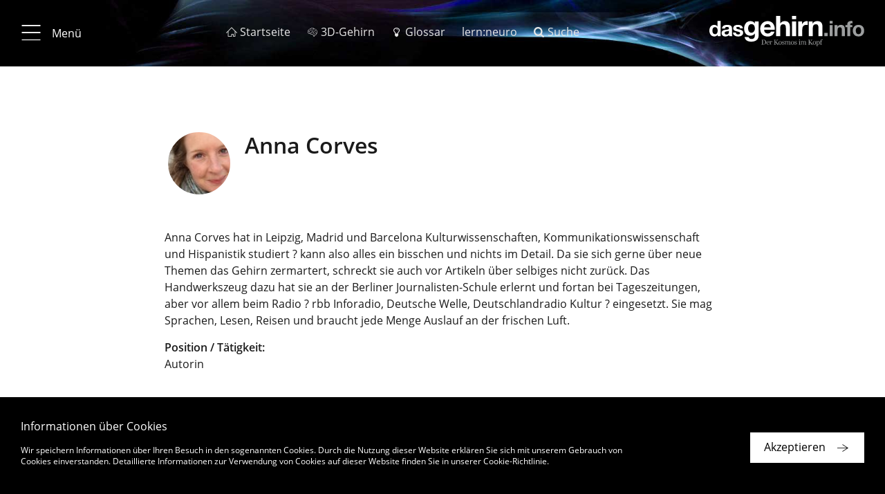

--- FILE ---
content_type: text/html; charset=UTF-8
request_url: https://www.dasgehirn.info/autor/corves
body_size: 10102
content:


<!DOCTYPE html>
<html lang="de" dir="ltr" prefix="content: http://purl.org/rss/1.0/modules/content/  dc: http://purl.org/dc/terms/  foaf: http://xmlns.com/foaf/0.1/  og: http://ogp.me/ns#  rdfs: http://www.w3.org/2000/01/rdf-schema#  schema: http://schema.org/  sioc: http://rdfs.org/sioc/ns#  sioct: http://rdfs.org/sioc/types#  skos: http://www.w3.org/2004/02/skos/core#  xsd: http://www.w3.org/2001/XMLSchema# ">
    <head>
        <meta charset="utf-8" />
<meta name="description" content="dasGehirn.info - der Kosmos im Kopf" />
<meta name="MobileOptimized" content="width" />
<meta name="HandheldFriendly" content="true" />
<meta name="viewport" content="width=device-width, initial-scale=1.0" />
<meta property="robots" content="noindex, follow" />
<meta about="https://www.dasgehirn.info/autor/corves" property="schema:name" content="corves" lang="" />
<style>
          .einstieg:hover { color: #f48a00 !important;}
          .einstieg.active { color: #f48a00 !important;}
         </style>
<style>
          .krankheiten:hover { color: #8b9191 !important;}
          .krankheiten.active { color: #8b9191 !important;}
         </style>
<style>
          .entdecken:hover { color: #a72aa4 !important;}
          .entdecken.active { color: #a72aa4 !important;}
         </style>
<style>
          .handeln:hover { color: #e60909 !important;}
          .handeln.active { color: #e60909 !important;}
         </style>
<style>
          .denken:hover { color: #6767d2 !important;}
          .denken.active { color: #6767d2 !important;}
         </style>
<style>
          .wahrnehmen:hover { color: #4cc40f !important;}
          .wahrnehmen.active { color: #4cc40f !important;}
         </style>
<style>
          .Grundlagen:hover { color: #1fadc8 !important;}
          .Grundlagen.active { color: #1fadc8 !important;}
         </style>
<link rel="alternate" hreflang="de" href="https://www.dasgehirn.info/autor/corves" />
<link rel="alternate" hreflang="en" href="https://www.thebrain.info/user/50232" />

        <title>corves | dasGehirn.info - der Kosmos im Kopf</title>
        <link rel="stylesheet" media="all" href="/sites/default/files/css/css_CicQ1unl9ommkBHgxiCVRRXu-3Guwco5VcF-uIeuk08.css" />
<link rel="stylesheet" media="all" href="/sites/default/files/css/css_TjBVqdOtSVmriG-U8mYhK86Tl6kYYuRRZOXePPEXFRA.css" />

        
        <meta name="viewport" content="width=device-width, initial-scale=1.0, maximum-scale=1.0, user-scalable=no">
        <meta name="HandheldFriendly" content="true">
        <meta name="apple-touch-fullscreen" content="YES">
        <link rel="apple-touch-icon" sizes="180x180" href="/sites/default/themes/ems/assets/favicons/apple-touch-icon.png">
        <link rel="icon" type="image/png" sizes="32x32" href="/sites/default/themes/ems/assets/favicons/favicon-32x32.png">
        <link rel="icon" type="image/png" sizes="16x16" href="/sites/default/themes/ems/assets/favicons/favicon-16x16.png">
        <link rel="manifest" href="/sites/default/themes/ems/assets/favicons/manifest.json">
        <link rel="mask-icon" href="/sites/default/themes/ems/assets/favicons/safari-pinned-tab.svg" color="#1baecf">
        <link rel="shortcut icon" href="/sites/default/themes/ems/assets/favicons/favicon.ico">
        <meta name="apple-mobile-web-app-title" content="dasGehirn.info">
        <meta name="application-name" content="dasGehirn.info">
        <meta name="msapplication-config" content="/sites/default/themes/ems/assets/favicons/browserconfig.xml">
        <meta name="theme-color" content="#ffffff">
        <script>
          (function(i,s,o,g,r,a,m){i['GoogleAnalyticsObject']=r;i[r]=i[r]||function(){
              (i[r].q=i[r].q||[]).push(arguments)},i[r].l=1*new Date();a=s.createElement(o),
            m=s.getElementsByTagName(o)[0];a.async=1;a.src=g;m.parentNode.insertBefore(a,m)
          })(window,document,'script','https://www.google-analytics.com/analytics.js','ga');
          ga('create', 'UA-25297319-1', 'auto');
          ga('send', 'pageview');
          ga('set', 'anonymizeIp', true);
        </script>
    </head>

    <body class="path-user">

                    
              <div class="dialog-off-canvas-main-canvas" data-off-canvas-main-canvas>
    <div class="page">

              <div id="block-ems-local-tasks" class="block block-core block-local-tasks-block">
            
    </div>

  
    
            

  
<div class="page-header" data-page-header="true">
  <div class="header-bar sticky">

    <div class="theme-container">
      <div class="top-bar">

                          <button type="button" class="btn btn-menu">
            <i class="icon-menu_20_20"></i>
            <i class="icon-close_20_20"></i>
                          <span class="label">Menü</span>
                      </button>
        
                          <ol class="menu-additional">
                          <li>
                <a href="https://www.dasgehirn.info/" class=" ">
                  <i class="icon-home_20_20"></i>                  <span class="label">Startseite</span>
                </a>
              </li>
                          <li>
                <a href="https://3d.dasgehirn.info/" class=" " target="_blank">
                  <i class="icon-brain"></i>                  <span class="label">3D-Gehirn</span>
                </a>
              </li>
                          <li>
                <a href="https://www.dasgehirn.info/glossar" class=" ">
                  <i class="icon-lightbulb"></i>                  <span class="label">Glossar</span>
                </a>
              </li>
                          <li>
                <a href="https://lernapp.info" class=" ">
                                    <span class="label">lern:neuro</span>
                </a>
              </li>
                          <li>
                <a href="https://www.dasgehirn.info/suche" class=" ">
                  <i class="icon-search"></i>                  <span class="label">Suche</span>
                </a>
              </li>
                      </ol>
        
                <div class="list-page-tabs-desktop transparent">
                  </div>

                <a href="\">
          <div class="gehirn-logo"></div>
        </a>

      </div>

            <div class="list-page-tabs-mobile tab-bar transparent">
              </div>

    </div>

          

    
  </div>

  <div class="header-placeholder"></div>

</div>

  

<div class="site-navigation" data-site-navigation="true">
  <div class="nav-scroll-container hidden">

        <a id="nav-top" ></a>

    <div class="theme-container">
                
          <div class="container-nav-level-0">
        <ul class="list-unstyled nav-level-0">
                      <li data-list-index="1">
              <a href="#nav-link-1"
                 data-list-index="1"
                 class="nav-link display-nav-3 active-ancestor"
                 target="_self">Aktuell</a>
            </li>
                      <li data-list-index="2">
              <a href="#nav-link-2"
                 data-list-index="2"
                 class="nav-link display-nav-3 active-ancestor"
                 target="_self">Themen</a>
            </li>
                      <li data-list-index="3">
              <a href="#nav-link-3"
                 data-list-index="3"
                 class="nav-link display-nav-3 active-ancestor"
                 target="_self">Forschung &amp; Uni</a>
            </li>
                      <li data-list-index="4">
              <a href="#nav-link-4"
                 data-list-index="4"
                 class="nav-link display-nav-3 active-ancestor"
                 target="_self">Mediathek</a>
            </li>
                      <li data-list-index="5">
              <a href="#nav-link-5"
                 data-list-index="5"
                 class="nav-link display-nav-3 active-ancestor"
                 target="_self">Über Uns</a>
            </li>
                  </ul>
      </div>

      <div class="col-nav-level-1">

        <ul class="list-unstyled nav-level-1">

                      <li class="nav-level-1" data-list-index="1">
                            
                            <div class="nav-link-wrapper">
                <a id="nav-link-1" href="https://www.dasgehirn.info/aktuell" class="nav-link nav-level-1" target="_self">
                                    <h3 class="display-nav-2">Aktuell</h3>
                                                                                            </a>
              </div>

              
            </li>
                      <li class="nav-level-1" data-list-index="2">
                            
                            <div class="nav-link-wrapper">
                <a id="nav-link-2" href="#" class="nav-link nav-level-1" target="_self">
                                    <h3 class="display-nav-2">Themen</h3>
                                                                                            </a>
              </div>

                                  
    
          <ul class="list-unstyled nav-level-2">
                  <li class="nav-level-2 einstieg no-nav-childs">
                          <div class="nav-link-wrapper">
                <a href="https://www.dasgehirn.info/einstieg" class="nav-link einstieg" target="_self">
                                    <h4 class="display-nav-3">Einstieg</h4>
                </a>
              </div>
            
            
          </li>
                  <li class="nav-level-2 grundlagen">
                          <div class="nav-link-wrapper">
                <a href="https://www.dasgehirn.info/grundlagen" class="nav-link Grundlagen" target="_self">
                                    <h4 class="display-nav-3">Grundlagen</h4>
                </a>
              </div>
            
                              
    
    
          <ul class="list-unstyled nav-level-3">
                <li>
          <a href="https://www.dasgehirn.info/grundlagen/anatomie" class="nav-link Grundlagen" target="_self">Anatomie</a>
                  </li>
                <li>
          <a href="https://www.dasgehirn.info/grundlagen/kommunikation-der-zellen" class="nav-link Grundlagen" target="_self">Kommunikation der Zellen</a>
                  </li>
                <li>
          <a href="https://www.dasgehirn.info/grundlagen/glia" class="nav-link Grundlagen" target="_self">Glia</a>
                  </li>
                <li>
          <a href="https://www.dasgehirn.info/grundlagen/netzwerke" class="nav-link Grundlagen" target="_self">Netzwerke</a>
                  </li>
                <li>
          <a href="https://www.dasgehirn.info/grundlagen/methoden" class="nav-link Grundlagen" target="_self">Methoden</a>
                  </li>
                <li>
          <a href="https://www.dasgehirn.info/grundlagen/evolution" class="nav-link Grundlagen" target="_self">Evolution</a>
                  </li>
                <li>
          <a href="https://www.dasgehirn.info/grundlagen/kindliches-gehirn" class="nav-link Grundlagen" target="_self">Kindliches Gehirn</a>
                  </li>
                <li>
          <a href="https://www.dasgehirn.info/grundlagen/pubertaet" class="nav-link Grundlagen" target="_self">Pubertät</a>
                  </li>
                <li>
          <a href="https://www.dasgehirn.info/grundlagen/das-gehirn-im-alter" class="nav-link Grundlagen" target="_self">Das Gehirn im Alter</a>
                  </li>
                <li>
          <a href="https://www.dasgehirn.info/grundlagen/das-konnektom" class="nav-link Grundlagen" target="_self">Das Konnektom</a>
                  </li>
                <li>
          <a href="https://www.dasgehirn.info/grundlagen/struktur-und-funktion" class="nav-link Grundlagen" target="_self">Struktur und Funktion</a>
                  </li>
                <li>
          <a href="https://www.dasgehirn.info/grundlagen/energie" class="nav-link Grundlagen" target="_self">Energie!</a>
                  </li>
                <li>
          <a href="https://www.dasgehirn.info/grundlagen/rueckenmark" class="nav-link Grundlagen" target="_self">Rückenmark</a>
                  </li>
                <li>
          <a href="https://www.dasgehirn.info/grundlagen/herz" class="nav-link Grundlagen" target="_self">Herz</a>
                  </li>
                <li>
          <a href="https://www.dasgehirn.info/grundlagen/das-glymphatische-system" class="nav-link Grundlagen" target="_self">Das glymphatische System</a>
                  </li>
                <li>
          <a href="https://www.dasgehirn.info/grundlagen/zeit" class="nav-link Grundlagen" target="_self">Zeit</a>
                  </li>
                <li>
          <a href="https://www.dasgehirn.info/grundlagen/grundlagenforschung" class="nav-link Grundlagen" target="_self">Grundlagenforschung</a>
                  </li>
              </ul>
    
    
  
                          
          </li>
                  <li class="nav-level-2 wahrnehmen">
                          <div class="nav-link-wrapper">
                <a href="https://www.dasgehirn.info/wahrnehmen" class="nav-link wahrnehmen" target="_self">
                                    <h4 class="display-nav-3">Wahrnehmen</h4>
                </a>
              </div>
            
                              
    
    
          <ul class="list-unstyled nav-level-3">
                <li>
          <a href="https://www.dasgehirn.info/wahrnehmen/sehen" class="nav-link wahrnehmen" target="_self">Sehen</a>
                  </li>
                <li>
          <a href="https://www.dasgehirn.info/wahrnehmen/hoeren" class="nav-link wahrnehmen" target="_self">Hören</a>
                  </li>
                <li>
          <a href="https://www.dasgehirn.info/wahrnehmen/riechen-schmecken" class="nav-link wahrnehmen" target="_self">Riechen &amp; Schmecken</a>
                  </li>
                <li>
          <a href="https://www.dasgehirn.info/wahrnehmen/fuehlen" class="nav-link wahrnehmen" target="_self">Fühlen</a>
                  </li>
                <li>
          <a href="https://www.dasgehirn.info/wahrnehmen/truegerische-wahrnehmung" class="nav-link wahrnehmen" target="_self">Trügerische Wahrnehmung</a>
                  </li>
                <li>
          <a href="https://www.dasgehirn.info/wahrnehmen/schoenheit" class="nav-link wahrnehmen" target="_self">Schönheit</a>
                  </li>
                <li>
          <a href="https://www.dasgehirn.info/wahrnehmen/ich" class="nav-link wahrnehmen" target="_self">Ich</a>
                  </li>
              </ul>
    
    
  
                          
          </li>
                  <li class="nav-level-2 denken">
                          <div class="nav-link-wrapper">
                <a href="https://www.dasgehirn.info/denken" class="nav-link denken" target="_self">
                                    <h4 class="display-nav-3">Denken</h4>
                </a>
              </div>
            
                              
    
    
          <ul class="list-unstyled nav-level-3">
                <li>
          <a href="https://www.dasgehirn.info/denken/bewusstsein" class="nav-link denken" target="_self">Bewusstsein</a>
                  </li>
                <li>
          <a href="https://www.dasgehirn.info/denken/gedaechtnis" class="nav-link denken" target="_self">Gedächtnis</a>
                  </li>
                <li>
          <a href="https://www.dasgehirn.info/denken/intelligenz" class="nav-link denken" target="_self">Intelligenz</a>
                  </li>
                <li>
          <a href="https://www.dasgehirn.info/denken/kuenstliche-intelligenz" class="nav-link denken" target="_self">Künstliche Intelligenz</a>
                  </li>
                <li>
          <a href="https://www.dasgehirn.info/denken/genie" class="nav-link denken" target="_self">Genie</a>
                  </li>
                <li>
          <a href="https://www.dasgehirn.info/denken/emotion" class="nav-link denken" target="_self">Emotion</a>
                  </li>
                <li>
          <a href="https://www.dasgehirn.info/denken/motivation" class="nav-link denken" target="_self">Motivation</a>
                  </li>
                <li>
          <a href="https://www.dasgehirn.info/denken/sprache" class="nav-link denken" target="_self">Sprache</a>
                  </li>
                <li>
          <a href="https://www.dasgehirn.info/denken/das-soziale-gehirn" class="nav-link denken" target="_self">Das soziale Gehirn</a>
                  </li>
                <li>
          <a href="https://www.dasgehirn.info/denken/musik" class="nav-link denken" target="_self">Musik</a>
                  </li>
                <li>
          <a href="https://www.dasgehirn.info/denken/intuition" class="nav-link denken" target="_self">Intuition</a>
                  </li>
                <li>
          <a href="https://www.dasgehirn.info/denken/im-kopf-der-anderen" class="nav-link denken" target="_self">Im Kopf der Anderen</a>
                  </li>
                <li>
          <a href="https://www.dasgehirn.info/denken/tiergedanken" class="nav-link denken" target="_self">Tiergedanken</a>
                  </li>
                <li>
          <a href="https://www.dasgehirn.info/denken/humor" class="nav-link denken" target="_self">Humor</a>
                  </li>
              </ul>
    
    
  
                          
          </li>
                  <li class="nav-level-2 handeln">
                          <div class="nav-link-wrapper">
                <a href="https://www.dasgehirn.info/handeln" class="nav-link handeln" target="_self">
                                    <h4 class="display-nav-3">Handeln</h4>
                </a>
              </div>
            
                              
    
    
          <ul class="list-unstyled nav-level-3">
                <li>
          <a href="https://www.dasgehirn.info/handeln/motorik" class="nav-link handeln" target="_self">Motorik</a>
                  </li>
                <li>
          <a href="https://www.dasgehirn.info/handeln/lernen" class="nav-link handeln" target="_self">Lernen</a>
                  </li>
                <li>
          <a href="https://www.dasgehirn.info/handeln/verlernen" class="nav-link handeln" target="_self">Verlernen</a>
                  </li>
                <li>
          <a href="https://www.dasgehirn.info/handeln/liebe-und-triebe" class="nav-link handeln" target="_self">Liebe und Triebe</a>
                  </li>
                <li>
          <a href="https://www.dasgehirn.info/handeln/mimik-koerpersprache" class="nav-link handeln" target="_self">Mimik &amp; Körpersprache</a>
                  </li>
                <li>
          <a href="https://www.dasgehirn.info/handeln/schlaf-und-traum" class="nav-link handeln" target="_self">Schlaf und Traum</a>
                  </li>
                <li>
          <a href="https://www.dasgehirn.info/handeln/wir-und-die-anderen" class="nav-link handeln" target="_self">Wir und die anderen</a>
                  </li>
                <li>
          <a href="https://www.dasgehirn.info/handeln/gewalt" class="nav-link handeln" target="_self">Gewalt</a>
                  </li>
                <li>
          <a href="https://www.dasgehirn.info/handeln/das-politische-gehirn" class="nav-link handeln" target="_self">Das politische Gehirn</a>
                  </li>
                <li>
          <a href="https://www.dasgehirn.info/handeln/sport" class="nav-link handeln" target="_self">Sport</a>
                  </li>
                <li>
          <a href="https://www.dasgehirn.info/handeln/ernaehrung" class="nav-link handeln" target="_self">Ernährung</a>
                  </li>
                <li>
          <a href="https://www.dasgehirn.info/handeln/meditation" class="nav-link handeln" target="_self">Meditation</a>
                  </li>
              </ul>
    
    
  
                          
          </li>
                  <li class="nav-level-2 entdecken">
                          <div class="nav-link-wrapper">
                <a href="https://www.dasgehirn.info/entdecken" class="nav-link entdecken" target="_self">
                                    <h4 class="display-nav-3">Entdecken</h4>
                </a>
              </div>
            
                              
    
    
          <ul class="list-unstyled nav-level-3">
                <li>
          <a href="https://www.dasgehirn.info/entdecken/die-fliege-0" class="nav-link entdecken" target="_self">Die Fliege</a>
                  </li>
                <li>
          <a href="https://www.dasgehirn.info/entdecken/clickbaiting" class="nav-link entdecken" target="_self">Clickbaiting</a>
                  </li>
                <li>
          <a href="https://www.dasgehirn.info/entdecken/geld-und-gehirn" class="nav-link entdecken" target="_self">Geld und Gehirn</a>
                  </li>
                <li>
          <a href="https://www.dasgehirn.info/entdecken/moral-und-schuld" class="nav-link entdecken" target="_self">Moral und Schuld</a>
                  </li>
                <li>
          <a href="https://www.dasgehirn.info/entdecken/fussball" class="nav-link entdecken" target="_self">Fußball</a>
                  </li>
                <li>
          <a href="https://www.dasgehirn.info/entdecken/brain-computer-interface" class="nav-link entdecken" target="_self">Brain-Computer-Interface</a>
                  </li>
                <li>
          <a href="https://www.dasgehirn.info/entdecken/drogen" class="nav-link entdecken" target="_self">Drogen</a>
                  </li>
                <li>
          <a href="https://www.dasgehirn.info/entdecken/schule" class="nav-link entdecken" target="_self">Schule</a>
                  </li>
                <li>
          <a href="https://www.dasgehirn.info/entdecken/meilensteine" class="nav-link entdecken" target="_self">Meilensteine</a>
                  </li>
                <li>
          <a href="https://www.dasgehirn.info/entdecken/weihnachten" class="nav-link entdecken" target="_self">Weihnachten</a>
                  </li>
                <li>
          <a href="https://www.dasgehirn.info/entdecken/neurokritik" class="nav-link entdecken" target="_self">Neurokritik</a>
                  </li>
                <li>
          <a href="https://www.dasgehirn.info/entdecken/grosse-fragen" class="nav-link entdecken" target="_self">Große Fragen</a>
                  </li>
                <li>
          <a href="https://www.dasgehirn.info/entdecken/das-gehirn-fuer-kinder" class="nav-link entdecken" target="_self">Das Gehirn für Kinder</a>
                  </li>
              </ul>
    
    
  
                          
          </li>
                  <li class="nav-level-2 krankheiten">
                          <div class="nav-link-wrapper">
                <a href="https://www.dasgehirn.info/krankheiten" class="nav-link krankheiten" target="_self">
                                    <h4 class="display-nav-3">Krankheiten</h4>
                </a>
              </div>
            
                              
    
    
          <ul class="list-unstyled nav-level-3">
                <li>
          <a href="https://www.dasgehirn.info/krankheiten/gestoerter-stoffwechsel" class="nav-link krankheiten" target="_self">Gestörter Stoffwechsel</a>
                  </li>
                <li>
          <a href="https://www.dasgehirn.info/krankheiten/sucht" class="nav-link krankheiten" target="_self">Sucht</a>
                  </li>
                <li>
          <a href="https://www.dasgehirn.info/krankheiten/die-zukunft-der-psychiatrie" class="nav-link krankheiten" target="_self">Die Zukunft der Psychiatrie</a>
                  </li>
                <li>
          <a href="https://www.dasgehirn.info/krankheiten/multiple-sklerose" class="nav-link krankheiten" target="_self">Multiple Sklerose</a>
                  </li>
                <li>
          <a href="https://www.dasgehirn.info/krankheiten/schmerz" class="nav-link krankheiten" target="_self">Schmerz</a>
                  </li>
                <li>
          <a href="https://www.dasgehirn.info/krankheiten/schlaganfall" class="nav-link krankheiten" target="_self">Schlaganfall</a>
                  </li>
                <li>
          <a href="https://www.dasgehirn.info/krankheiten/morbus-alzheimer" class="nav-link krankheiten" target="_self">Morbus Alzheimer</a>
                  </li>
                <li>
          <a href="https://www.dasgehirn.info/krankheiten/neuroinflammation" class="nav-link krankheiten" target="_self">Neuroinflammation</a>
                  </li>
                <li>
          <a href="https://www.dasgehirn.info/krankheiten/hirntod" class="nav-link krankheiten" target="_self">Hirntod</a>
                  </li>
                <li>
          <a href="https://www.dasgehirn.info/krankheiten/kopfschmerz" class="nav-link krankheiten" target="_self">Kopfschmerz</a>
                  </li>
                <li>
          <a href="https://www.dasgehirn.info/krankheiten/parkinson" class="nav-link krankheiten" target="_self">Parkinson</a>
                  </li>
                <li>
          <a href="https://www.dasgehirn.info/krankheiten/angst" class="nav-link krankheiten" target="_self">Angst</a>
                  </li>
                <li>
          <a href="https://www.dasgehirn.info/krankheiten/depression" class="nav-link krankheiten" target="_self">Depression</a>
                  </li>
                <li>
          <a href="https://www.dasgehirn.info/krankheiten/posttraumatische-belastungsstoerung" class="nav-link krankheiten" target="_self">Posttraumatische Belastungsstörung</a>
                  </li>
                <li>
          <a href="https://www.dasgehirn.info/krankheiten/schizophrenie" class="nav-link krankheiten" target="_self">Schizophrenie</a>
                  </li>
                <li>
          <a href="https://www.dasgehirn.info/krankheiten/krankheiten-diverses" class="nav-link krankheiten" target="_self">Krankheiten: Diverses</a>
                  </li>
                <li>
          <a href="https://www.dasgehirn.info/krankheiten/gehirntrauma" class="nav-link krankheiten" target="_self">Gehirntrauma</a>
                  </li>
                <li>
          <a href="https://www.dasgehirn.info/krankheiten/erfolgreich-altern" class="nav-link krankheiten" target="_self">Erfolgreich altern</a>
                  </li>
                <li>
          <a href="https://www.dasgehirn.info/krankheiten/eindringlinge" class="nav-link krankheiten" target="_self">Eindringlinge</a>
                  </li>
                <li>
          <a href="https://www.dasgehirn.info/krankheiten/stress" class="nav-link krankheiten" target="_self">Stress!</a>
                  </li>
              </ul>
    
    
  
                          
          </li>
              </ul>
    
    
    
  
              
            </li>
                      <li class="nav-level-1" data-list-index="3">
                            
                            <div class="nav-link-wrapper">
                <a id="nav-link-3" href="https://www.dasgehirn.info/forschung-uni" class="nav-link nav-level-1" target="_self">
                                    <h3 class="display-nav-2">Forschung & Uni</h3>
                                                                                            </a>
              </div>

              
            </li>
                      <li class="nav-level-1" data-list-index="4">
                            
                            <div class="nav-link-wrapper">
                <a id="nav-link-4" href="https://www.dasgehirn.info/mediathek" class="nav-link nav-level-1" target="_self">
                                    <h3 class="display-nav-2">Mediathek</h3>
                                                                                            </a>
              </div>

                                  
    
          <ul class="list-unstyled nav-level-2">
                  <li class="nav-level-2 video no-nav-childs">
                          <div class="nav-link-wrapper">
                <a href="https://www.dasgehirn.info/mediathek/mediathek-videos" class="nav-link" target="_self">
                                    <h4 class="display-nav-3">Video</h4>
                </a>
              </div>
            
            
          </li>
                  <li class="nav-level-2 interaktiv no-nav-childs">
                          <div class="nav-link-wrapper">
                <a href="https://www.dasgehirn.info/mediathek/mediathek-interaktiv" class="nav-link" target="_self">
                                    <h4 class="display-nav-3">Interaktiv</h4>
                </a>
              </div>
            
            
          </li>
                  <li class="nav-level-2 grafik &amp; foto no-nav-childs">
                          <div class="nav-link-wrapper">
                <a href="https://www.dasgehirn.info/mediathek/mediathek-grafik-foto" class="nav-link" target="_self">
                                    <h4 class="display-nav-3">Grafik &amp; Foto</h4>
                </a>
              </div>
            
            
          </li>
                  <li class="nav-level-2 audio no-nav-childs">
                          <div class="nav-link-wrapper">
                <a href="https://www.dasgehirn.info/mediathek/mediathek-audio" class="nav-link" target="_self">
                                    <h4 class="display-nav-3">Audio</h4>
                </a>
              </div>
            
            
          </li>
              </ul>
    
    
    
  
              
            </li>
                      <li class="nav-level-1" data-list-index="5">
                            
                            <div class="nav-link-wrapper">
                <a id="nav-link-5" href="https://www.dasgehirn.info/das-projekt" class="nav-link nav-level-1" target="_self">
                                    <h3 class="display-nav-2">Über Uns</h3>
                                                                                            </a>
              </div>

                                  
    
          <ul class="list-unstyled nav-level-2">
                  <li class="nav-level-2 das projekt no-nav-childs">
                          <div class="nav-link-wrapper">
                <a href="https://www.dasgehirn.info/das-projekt" class="nav-link" target="_self">
                                    <h4 class="display-nav-3">Das Projekt</h4>
                </a>
              </div>
            
            
          </li>
                  <li class="nav-level-2 das team no-nav-childs">
                          <div class="nav-link-wrapper">
                <a href="https://www.dasgehirn.info/ueber-uns/das-team" class="nav-link" target="_self">
                                    <h4 class="display-nav-3">Das Team</h4>
                </a>
              </div>
            
            
          </li>
                  <li class="nav-level-2 die berater no-nav-childs">
                          <div class="nav-link-wrapper">
                <a href="https://www.dasgehirn.info/ueber-uns/die-berater" class="nav-link" target="_self">
                                    <h4 class="display-nav-3">Die Berater</h4>
                </a>
              </div>
            
            
          </li>
                  <li class="nav-level-2 die themenpartner no-nav-childs">
                          <div class="nav-link-wrapper">
                <a href="https://www.dasgehirn.info/ueber-uns/die-themenpartner" class="nav-link" target="_self">
                                    <h4 class="display-nav-3">Die Themenpartner</h4>
                </a>
              </div>
            
            
          </li>
                  <li class="nav-level-2 förderverein no-nav-childs">
                          <div class="nav-link-wrapper">
                <a href="https://www.dasgehirn.info/ueber-uns/dasgehirninfo-ev" class="nav-link" target="_self">
                                    <h4 class="display-nav-3">Förderverein</h4>
                </a>
              </div>
            
            
          </li>
              </ul>
    
    
    
  
              
            </li>
                  </ul>
      </div>
    
    
    
    
  
    </div>
  </div>

    <div class="align-right">
    <a href="#nav-top" class="btn btn-icon btn-primary btn-to-top icon-btn-arrow_up_light hidden-md-up"></a>
  </div>

</div>



    
    <main class="page-main" data-page-main="true">
          <div data-drupal-messages-fallback class="hidden"></div><div id="block-ems-content" class="block block-system block-system-main-block">
            



  <div class="spacer"></div>

<section class="user">
  <div class="theme-container">
    <div class="row">

              <div class="col-component-title">
                      <div class="avatar" style="background-image: url(https://www.dasgehirn.info/sites/default/files/avatar/corves.JPEG);"></div>
                    <h2 class="display-3 hyphenate">Anna Corves</h2>
                  </div>
      
      
      <div class="col-text richtext">
                  <p>Anna Corves hat in Leipzig, Madrid und Barcelona Kulturwissenschaften, Kommunikationswissenschaft und Hispanistik studiert ? kann also alles ein bisschen und nichts im Detail. Da sie sich gerne über neue Themen das Gehirn zermartert, schreckt sie auch vor Artikeln über selbiges nicht zurück. Das Handwerkszeug dazu hat sie an der Berliner Journalisten-Schule erlernt und fortan bei Tageszeitungen, aber vor allem beim Radio ? rbb Inforadio, Deutsche Welle, Deutschlandradio Kultur ? eingesetzt. Sie mag Sprachen, Lesen, Reisen und braucht jede Menge Auslauf an der frischen Luft.</p>
        
        
        
        
                  <p><strong>Position / Tätigkeit:</strong><br />Autorin</p>
        
              </div>

    </div>
  </div>
</section>

<section class="a004-7" data-a004-7-collapse-cards="true">
  <div class="theme-container">
    <div class="row">

      <div class="col-text">
        <div class="ondemand">

          
          
        </div>
      </div>

    </div>
  </div>
</section>


  <div class="spacer"></div>
  

<section class="p011-1"
    data-show-more-list="true"
  data-show-more-item-num="9"
  data-show-more-default-items-visible-num="4"
  data-show-more-item-selector=".col-product-item"
  >
  <div class="theme-container">
    <div class="row">

                    <div class="col-component-title">
          <h2 class="hyphenate component-title display-3">Artikel von Anna Corves</h2>
        </div>
      
              <div class="col-product-item  ">
          <div class="product-item delegate-hover">
            <div class="box-outline">
              <div class="outline"></div>

                              <div class="product-pretitle">
                                                        <ol class="product-topics">
                                                                                                    <li><a href="/krankheiten">Krankheiten</a></li>
                                                                                                                                                      <li><a href="/krankheiten/morbus-alzheimer">Morbus Alzheimer</a></li>
                                                                                            </ol>
                                  </div>
              
              <a href="https://www.dasgehirn.info/krankheiten/morbus-alzheimer/problemfall-demenzpatient">
                                <div class="product-asset">
                    <img src="https://www.dasgehirn.info/sites/default/files/styles/scale_768_w/public/teaser/x%205.8.13%20Problemfall%20Demenzpatient.jpg?itok=XvDH0V7u"
       srcset="https://www.dasgehirn.info/sites/default/files/styles/scale_320_w/public/teaser/x%205.8.13%20Problemfall%20Demenzpatient.jpg?itok=rPb-5Ak5 320w,https://www.dasgehirn.info/sites/default/files/styles/scale_768_w/public/teaser/x%205.8.13%20Problemfall%20Demenzpatient.jpg?itok=XvDH0V7u 768w,https://www.dasgehirn.info/sites/default/files/styles/scale_1280_w/public/teaser/x%205.8.13%20Problemfall%20Demenzpatient.jpg?itok=URKqa-mJ 1280w,"
       sizes="(max-width: 320px) 320px, (max-width: 768px) 768px, (max-width: 1280px) 1280px, 1920px"
       class="img-fluid "
       width="2000"
       height="1123"
       alt="">
                </div>
                                <div class="product-title h4 hyphenate">Problemfall Demenzpatient</div>
                                  <div class="product-subtitle hyphenate"><p>Immer mehr Menschen leiden an Demenz – eine Herausforderung für die Krankenhäuser.</p>
</div>
                              </a>

            </div>
          </div>
        </div>
              <div class="col-product-item  ">
          <div class="product-item delegate-hover">
            <div class="box-outline">
              <div class="outline"></div>

                              <div class="product-pretitle">
                                                        <ol class="product-topics">
                                                                                                    <li><a href="/grundlagen">Grundlagen</a></li>
                                                                                                                                                      <li><a href="/grundlagen/kommunikation-der-zellen">Kommunikation der Zellen</a></li>
                                                                                            </ol>
                                  </div>
              
              <a href="https://www.dasgehirn.info/grundlagen/kommunikation-der-zellen/nervenzellen-im-gespraech">
                                <div class="product-asset">
                    <img src="https://www.dasgehirn.info/sites/default/files/styles/scale_768_w/public/teaser/AufmBild_4_2_5_Neuronale_Kommunikation.jpg?itok=q0rJQANN"
       srcset="https://www.dasgehirn.info/sites/default/files/styles/scale_320_w/public/teaser/AufmBild_4_2_5_Neuronale_Kommunikation.jpg?itok=3o-UcjCK 320w,https://www.dasgehirn.info/sites/default/files/styles/scale_768_w/public/teaser/AufmBild_4_2_5_Neuronale_Kommunikation.jpg?itok=q0rJQANN 768w,https://www.dasgehirn.info/sites/default/files/styles/scale_1280_w/public/teaser/AufmBild_4_2_5_Neuronale_Kommunikation.jpg?itok=_1AtYu0v 1280w,"
       sizes="(max-width: 320px) 320px, (max-width: 768px) 768px, (max-width: 1280px) 1280px, 1920px"
       class="img-fluid "
       width="673"
       height="378"
       alt="Nervenzellen im Gespräch">
                </div>
                                <div class="product-title h4 hyphenate">Nervenzellen im Gespräch</div>
                                  <div class="product-subtitle hyphenate"><p>Trotz Reizüberflutung kein Chaos – Neurone kommunizieren stumm, effizient und rasend schnell.</p>
</div>
                              </a>

            </div>
          </div>
        </div>
              <div class="col-product-item  ">
          <div class="product-item delegate-hover">
            <div class="box-outline">
              <div class="outline"></div>

                              <div class="product-pretitle">
                                                        <ol class="product-topics">
                                                                                                    <li><a href="/wahrnehmen">Wahrnehmen</a></li>
                                                                                                                                                      <li><a href="/wahrnehmen/hoeren">Hören</a></li>
                                                                                            </ol>
                                  </div>
              
              <a href="https://www.dasgehirn.info/wahrnehmen/hoeren/ein-labyrinth-fuers-gleichgewicht">
                                <div class="product-asset">
                    <img src="https://www.dasgehirn.info/sites/default/files/styles/scale_768_w/public/teaser/1.4.8_Das_vestibulaere_System_1.jpg?itok=StXTwNet"
       srcset="https://www.dasgehirn.info/sites/default/files/styles/scale_320_w/public/teaser/1.4.8_Das_vestibulaere_System_1.jpg?itok=GVao0xo8 320w,https://www.dasgehirn.info/sites/default/files/styles/scale_768_w/public/teaser/1.4.8_Das_vestibulaere_System_1.jpg?itok=StXTwNet 768w,https://www.dasgehirn.info/sites/default/files/styles/scale_1280_w/public/teaser/1.4.8_Das_vestibulaere_System_1.jpg?itok=vMAxn3_- 1280w,"
       sizes="(max-width: 320px) 320px, (max-width: 768px) 768px, (max-width: 1280px) 1280px, 1920px"
       class="img-fluid "
       width="2000"
       height="1123"
       alt="">
                </div>
                                <div class="product-title h4 hyphenate">Ein Labyrinth fürs Gleichgewicht</div>
                                  <div class="product-subtitle hyphenate"><p>Ein ausgeklügeltes Labyrinth im Ohr hält unseren Körper im Lot: Das vestibuläre System.</p>
</div>
                              </a>

            </div>
          </div>
        </div>
              <div class="col-product-item  ">
          <div class="product-item delegate-hover">
            <div class="box-outline">
              <div class="outline"></div>

                              <div class="product-pretitle">
                                                        <ol class="product-topics">
                                                                                                    <li><a href="/wahrnehmen">Wahrnehmen</a></li>
                                                                                                                                                      <li><a href="/wahrnehmen/fuehlen">Fühlen</a></li>
                                                                                            </ol>
                                  </div>
              
              <a href="https://www.dasgehirn.info/der-homo-hapticus">
                                <div class="product-asset">
                    <img src="https://www.dasgehirn.info/sites/default/files/styles/scale_768_w/public/teaser/1.2.12-Homo%20hapticus_1.jpg?itok=Fw_k43yb"
       srcset="https://www.dasgehirn.info/sites/default/files/styles/scale_320_w/public/teaser/1.2.12-Homo%20hapticus_1.jpg?itok=NK1_vOkY 320w,https://www.dasgehirn.info/sites/default/files/styles/scale_768_w/public/teaser/1.2.12-Homo%20hapticus_1.jpg?itok=Fw_k43yb 768w,https://www.dasgehirn.info/sites/default/files/styles/scale_1280_w/public/teaser/1.2.12-Homo%20hapticus_1.jpg?itok=3yE-yiMn 1280w,"
       sizes="(max-width: 320px) 320px, (max-width: 768px) 768px, (max-width: 1280px) 1280px, 1920px"
       class="img-fluid "
       width="2000"
       height="1124"
       alt="Homo haptics">
                </div>
                                <div class="product-title h4 hyphenate">Der Homo hapticus</div>
                                  <div class="product-subtitle hyphenate"><p>Martin Grunwald erforscht den Tastsinn – mit selbstgebastelten Modellen und eigenwilligen Ideen.</p>
</div>
                              </a>

            </div>
          </div>
        </div>
              <div class="col-product-item hidden ">
          <div class="product-item delegate-hover">
            <div class="box-outline">
              <div class="outline"></div>

                              <div class="product-pretitle">
                                                        <ol class="product-topics">
                                                                                                    <li><a href="/wahrnehmen">Wahrnehmen</a></li>
                                                                                                                                                      <li><a href="/wahrnehmen/fuehlen">Fühlen</a></li>
                                                                                            </ol>
                                  </div>
              
              <a href="https://www.dasgehirn.info/wahrnehmen/fuehlen/wenn-die-fehlende-hand-schmerzt">
                                <div class="product-asset">
                    <img src="https://www.dasgehirn.info/sites/default/files/styles/scale_768_w/public/teaser/1.2.8-Wenn%20die%20fehlende%20Hand%20schmerzt.jpg?itok=YlUiMyO-"
       srcset="https://www.dasgehirn.info/sites/default/files/styles/scale_320_w/public/teaser/1.2.8-Wenn%20die%20fehlende%20Hand%20schmerzt.jpg?itok=7CPtWplR 320w,https://www.dasgehirn.info/sites/default/files/styles/scale_768_w/public/teaser/1.2.8-Wenn%20die%20fehlende%20Hand%20schmerzt.jpg?itok=YlUiMyO- 768w,https://www.dasgehirn.info/sites/default/files/styles/scale_1280_w/public/teaser/1.2.8-Wenn%20die%20fehlende%20Hand%20schmerzt.jpg?itok=v_LjyEdR 1280w,"
       sizes="(max-width: 320px) 320px, (max-width: 768px) 768px, (max-width: 1280px) 1280px, 1920px"
       class="img-fluid "
       width="2000"
       height="1123"
       alt="Wenn die fehlende Hand schmerzt">
                </div>
                                <div class="product-title h4 hyphenate">Wenn die fehlende Hand schmerzt</div>
                                  <div class="product-subtitle hyphenate"><p>Neurowissenschaftler suchen nach den Ursachen von Phantomschmerzen nach Amputationen.</p>
</div>
                              </a>

            </div>
          </div>
        </div>
              <div class="col-product-item hidden ">
          <div class="product-item delegate-hover">
            <div class="box-outline">
              <div class="outline"></div>

                              <div class="product-pretitle">
                                                        <ol class="product-topics">
                                                                                                    <li><a href="/handeln">Handeln</a></li>
                                                                                                                                                      <li><a href="/handeln/mimik-koerpersprache">Mimik &amp; Körpersprache</a></li>
                                                                                            </ol>
                                  </div>
              
              <a href="https://www.dasgehirn.info/handeln/mimik-koerpersprache/der-gesichtsversteher">
                                <div class="product-asset">
                    <img src="https://www.dasgehirn.info/sites/default/files/styles/scale_768_w/public/teaser/3.3.5_Der_Gesichtsversteher_0.jpg?itok=hS4EJHmY"
       srcset="https://www.dasgehirn.info/sites/default/files/styles/scale_320_w/public/teaser/3.3.5_Der_Gesichtsversteher_0.jpg?itok=sNAEOIHa 320w,https://www.dasgehirn.info/sites/default/files/styles/scale_768_w/public/teaser/3.3.5_Der_Gesichtsversteher_0.jpg?itok=hS4EJHmY 768w,https://www.dasgehirn.info/sites/default/files/styles/scale_1280_w/public/teaser/3.3.5_Der_Gesichtsversteher_0.jpg?itok=83xGwEME 1280w,"
       sizes="(max-width: 320px) 320px, (max-width: 768px) 768px, (max-width: 1280px) 1280px, 1920px"
       class="img-fluid "
       width="2000"
       height="1123"
       alt="Der Gesichtsversteher">
                </div>
                                <div class="product-title h4 hyphenate">Der Gesichtsversteher</div>
                                  <div class="product-subtitle hyphenate"><p>Der Emotionsforscher Paul Ekman war stets auf der Suche — erst nach Gefühlen, nun nach dem Glück.</p>
</div>
                              </a>

            </div>
          </div>
        </div>
              <div class="col-product-item hidden ">
          <div class="product-item delegate-hover">
            <div class="box-outline">
              <div class="outline"></div>

                              <div class="product-pretitle">
                                                        <ol class="product-topics">
                                                                                                    <li><a href="/handeln">Handeln</a></li>
                                                                                                                                                      <li><a href="/handeln/mimik-koerpersprache">Mimik &amp; Körpersprache</a></li>
                                                                                            </ol>
                                  </div>
              
              <a href="https://www.dasgehirn.info/handeln/mimik-koerpersprache/die-grammatik-der-gesten">
                                <div class="product-asset">
                    <img src="https://www.dasgehirn.info/sites/default/files/styles/scale_768_w/public/teaser/3.3.13_Grammatik%20der%20Gesten.jpg?itok=lhpG8Z31"
       srcset="https://www.dasgehirn.info/sites/default/files/styles/scale_320_w/public/teaser/3.3.13_Grammatik%20der%20Gesten.jpg?itok=bYzUqX2E 320w,https://www.dasgehirn.info/sites/default/files/styles/scale_768_w/public/teaser/3.3.13_Grammatik%20der%20Gesten.jpg?itok=lhpG8Z31 768w,https://www.dasgehirn.info/sites/default/files/styles/scale_1280_w/public/teaser/3.3.13_Grammatik%20der%20Gesten.jpg?itok=YcD6dExr 1280w,"
       sizes="(max-width: 320px) 320px, (max-width: 768px) 768px, (max-width: 1280px) 1280px, 1920px"
       class="img-fluid "
       width="2000"
       height="1123"
       alt="Grammatik der Gesten">
                </div>
                                <div class="product-title h4 hyphenate">Die Grammatik der Gesten</div>
                                  <div class="product-subtitle hyphenate"><p>Forscher analysieren zig Stunden langes Videomaterial – um eine Grammatik der Gesten abzuleiten.</p>
</div>
                              </a>

            </div>
          </div>
        </div>
              <div class="col-product-item hidden ">
          <div class="product-item delegate-hover">
            <div class="box-outline">
              <div class="outline"></div>

                              <div class="product-pretitle">
                                                        <ol class="product-topics">
                                                                                                    <li><a href="/handeln">Handeln</a></li>
                                                                                                                                                      <li><a href="/handeln/mimik-koerpersprache">Mimik &amp; Körpersprache</a></li>
                                                                                            </ol>
                                  </div>
              
              <a href="https://www.dasgehirn.info/handeln/mimik-koerpersprache/schau-mir-die-augen-kleines">
                                <div class="product-asset">
                    <img src="https://www.dasgehirn.info/sites/default/files/styles/scale_768_w/public/teaser/3.3.4_Schau%20mir%20in%20die%20Augen.jpg?itok=i1QtohDW"
       srcset="https://www.dasgehirn.info/sites/default/files/styles/scale_320_w/public/teaser/3.3.4_Schau%20mir%20in%20die%20Augen.jpg?itok=Xno8Klts 320w,https://www.dasgehirn.info/sites/default/files/styles/scale_768_w/public/teaser/3.3.4_Schau%20mir%20in%20die%20Augen.jpg?itok=i1QtohDW 768w,https://www.dasgehirn.info/sites/default/files/styles/scale_1280_w/public/teaser/3.3.4_Schau%20mir%20in%20die%20Augen.jpg?itok=EDmnVz9P 1280w,"
       sizes="(max-width: 320px) 320px, (max-width: 768px) 768px, (max-width: 1280px) 1280px, 1920px"
       class="img-fluid "
       width="2000"
       height="1123"
       alt="Schau mir in die Augen ">
                </div>
                                <div class="product-title h4 hyphenate">Schau mir in die Augen, Kleines!</div>
                                  <div class="product-subtitle hyphenate"><p>Japaner und US-​Amerikaner gehen bei der Deutung von Mimik unterschiedlich vor.</p>
</div>
                              </a>

            </div>
          </div>
        </div>
              <div class="col-product-item hidden ">
          <div class="product-item delegate-hover">
            <div class="box-outline">
              <div class="outline"></div>

                              <div class="product-pretitle">
                                                        <ol class="product-topics">
                                                                                                    <li><a href="/wahrnehmen">Wahrnehmen</a></li>
                                                                                                                                                      <li><a href="/wahrnehmen/fuehlen">Fühlen</a></li>
                                                                                            </ol>
                                  </div>
              
              <a href="https://www.dasgehirn.info/wahrnehmen/fuehlen/der-unendliche-schmerz">
                                <div class="product-asset">
                    <img src="https://www.dasgehirn.info/sites/default/files/styles/scale_768_w/public/teaser/1.2.6-Chronische-Schmerzen.jpg?itok=y3xcz8xN"
       srcset="https://www.dasgehirn.info/sites/default/files/styles/scale_320_w/public/teaser/1.2.6-Chronische-Schmerzen.jpg?itok=DKhtXi2W 320w,https://www.dasgehirn.info/sites/default/files/styles/scale_768_w/public/teaser/1.2.6-Chronische-Schmerzen.jpg?itok=y3xcz8xN 768w,https://www.dasgehirn.info/sites/default/files/styles/scale_1280_w/public/teaser/1.2.6-Chronische-Schmerzen.jpg?itok=yUOpDevs 1280w,"
       sizes="(max-width: 320px) 320px, (max-width: 768px) 768px, (max-width: 1280px) 1280px, 1920px"
       class="img-fluid "
       width="2000"
       height="1124"
       alt="chronische Schmerzen">
                </div>
                                <div class="product-title h4 hyphenate">Der unendliche Schmerz</div>
                                  <div class="product-subtitle hyphenate"><p>Mehr als acht Millionen Deutsche leiden an chronischen Schmerzen. Die Therapie ist komplex.</p>
</div>
                              </a>

            </div>
          </div>
        </div>
          </div>
          <div class="row btn-show-more-wrapper">
        <div class="col-btn">
          <div class="btn btn-outline btn-icon btn-show-more icon-btn-arrow_down_light"><span class="label">zeige alle 9 Artikel</span></div>
        </div>
      </div>
      </div>
</section>
  <div class="spacer"></div>
  

<section class="p011-1"
  >
  <div class="theme-container">
    <div class="row">

                    <div class="col-component-title">
          <h2 class="hyphenate component-title display-3">Medieninhalte von Anna Corves</h2>
        </div>
      
              <div class="col-product-item  ">
          <div class="product-item delegate-hover">
            <div class="box-outline">
              <div class="outline"></div>

                              <div class="product-pretitle">
                                      <span class="product-type audio">Audio</span>
                                                        <ol class="product-topics">
                                                                                                    <li><a href="/denken">Denken</a></li>
                                                                                                                                                      <li><a href="/denken/bewusstsein">Bewusstsein</a></li>
                                                                                            </ol>
                                  </div>
              
              <a href="https://www.dasgehirn.info/denken/bewusstsein/audio-narkose-manipuliertes-bewusstsein">
                                <div class="product-asset">
                    <img src="https://www.dasgehirn.info/sites/default/files/styles/scale_768_w/public/teaser/2_6_6_Prof_Schneider-.jpg?itok=pXwZiDP5"
       srcset="https://www.dasgehirn.info/sites/default/files/styles/scale_320_w/public/teaser/2_6_6_Prof_Schneider-.jpg?itok=dWNVO2JM 320w,https://www.dasgehirn.info/sites/default/files/styles/scale_768_w/public/teaser/2_6_6_Prof_Schneider-.jpg?itok=pXwZiDP5 768w,https://www.dasgehirn.info/sites/default/files/styles/scale_1280_w/public/teaser/2_6_6_Prof_Schneider-.jpg?itok=A2a6fzSD 1280w,"
       sizes="(max-width: 320px) 320px, (max-width: 768px) 768px, (max-width: 1280px) 1280px, 1920px"
       class="img-fluid "
       width="2000"
       height="1126"
       alt="">
                </div>
                                <div class="product-title h4 hyphenate">Narkose: manipuliertes Bewusstsein</div>
                                  <div class="product-subtitle hyphenate"><p>Während einer OP bewusstlos zu sein, ist ein medizinischer Segen. Doch wie funktioniert Narkose?</p>
</div>
                              </a>

            </div>
          </div>
        </div>
              <div class="col-product-item  ">
          <div class="product-item delegate-hover">
            <div class="box-outline">
              <div class="outline"></div>

                              <div class="product-pretitle">
                                      <span class="product-type audio">Audio</span>
                                                        <ol class="product-topics">
                                                                                                    <li><a href="/entdecken">Entdecken</a></li>
                                                                                                                                                      <li><a href="/entdecken/geld-und-gehirn">Geld und Gehirn</a></li>
                                                                                            </ol>
                                  </div>
              
              <a href="https://www.dasgehirn.info/entdecken/geld-und-gehirn/audio-kaufsucht-wenn-shoppen-zum-zwang-wird">
                                <div class="product-asset">
                    <img src="https://www.dasgehirn.info/sites/default/files/styles/scale_768_w/public/teaser/4_4_9_Kaufsucht_audio.jpg?itok=Kr2tMUll"
       srcset="https://www.dasgehirn.info/sites/default/files/styles/scale_320_w/public/teaser/4_4_9_Kaufsucht_audio.jpg?itok=XIJ_tSMB 320w,https://www.dasgehirn.info/sites/default/files/styles/scale_768_w/public/teaser/4_4_9_Kaufsucht_audio.jpg?itok=Kr2tMUll 768w,https://www.dasgehirn.info/sites/default/files/styles/scale_1280_w/public/teaser/4_4_9_Kaufsucht_audio.jpg?itok=lC7XMPTB 1280w,"
       sizes="(max-width: 320px) 320px, (max-width: 768px) 768px, (max-width: 1280px) 1280px, 1920px"
       class="img-fluid "
       width="2000"
       height="1123"
       alt="">
                </div>
                                <div class="product-title h4 hyphenate">Kaufsucht – Wenn Shoppen zum Zwang wird</div>
                                  <div class="product-subtitle hyphenate"><p>Kaufsucht hat viele Ursachen – persönliche, gesellschaftliche, aber auch neurobiologische.</p>
</div>
                              </a>

            </div>
          </div>
        </div>
              <div class="col-product-item  ">
          <div class="product-item delegate-hover">
            <div class="box-outline">
              <div class="outline"></div>

                              <div class="product-pretitle">
                                      <span class="product-type audio">Audio</span>
                                                        <ol class="product-topics">
                                                                                                    <li><a href="/handeln">Handeln</a></li>
                                                                                                                                                      <li><a href="/handeln/schlaf-und-traum">Schlaf und Traum</a></li>
                                                                                            </ol>
                                  </div>
              
              <a href="https://www.dasgehirn.info/handeln/schlaf-und-traum/audio-wenn-jede-nacht-zum-alptraum-wird">
                                <div class="product-asset">
                    <img src="https://www.dasgehirn.info/sites/default/files/styles/scale_768_w/public/teaser/3_4_4_Wenn%20jede%20Nacht%20-%20audio.jpg?itok=IIFJjo2P"
       srcset="https://www.dasgehirn.info/sites/default/files/styles/scale_320_w/public/teaser/3_4_4_Wenn%20jede%20Nacht%20-%20audio.jpg?itok=c8ikunUD 320w,https://www.dasgehirn.info/sites/default/files/styles/scale_768_w/public/teaser/3_4_4_Wenn%20jede%20Nacht%20-%20audio.jpg?itok=IIFJjo2P 768w,https://www.dasgehirn.info/sites/default/files/styles/scale_1280_w/public/teaser/3_4_4_Wenn%20jede%20Nacht%20-%20audio.jpg?itok=qF_PXgJV 1280w,"
       sizes="(max-width: 320px) 320px, (max-width: 768px) 768px, (max-width: 1280px) 1280px, 1920px"
       class="img-fluid "
       width="2000"
       height="1124"
       alt="">
                </div>
                                <div class="product-title h4 hyphenate">Wenn jede Nacht zum Alptraum wird</div>
                                  <div class="product-subtitle hyphenate"><p>Wenn der Schlaf krankt, können Schlaf– und Wachstoffe gestört sein. Dann muss der Experte ran.</p>
</div>
                              </a>

            </div>
          </div>
        </div>
              <div class="col-product-item  ">
          <div class="product-item delegate-hover">
            <div class="box-outline">
              <div class="outline"></div>

                              <div class="product-pretitle">
                                      <span class="product-type audio">Audio</span>
                                                        <ol class="product-topics">
                                                                                                    <li><a href="/grundlagen">Grundlagen</a></li>
                                                                                                                                                      <li><a href="/grundlagen/das-gehirn-im-alter">Das Gehirn im Alter</a></li>
                                                                                            </ol>
                                  </div>
              
              <a href="https://www.dasgehirn.info/grundlagen/das-gehirn-im-alter/audio-arbeit-und-altern">
                                <div class="product-asset">
                    <img src="https://www.dasgehirn.info/sites/default/files/styles/scale_768_w/public/teaser/2_5_9_Audio.jpg?itok=ec5o8V-i"
       srcset="https://www.dasgehirn.info/sites/default/files/styles/scale_320_w/public/teaser/2_5_9_Audio.jpg?itok=6tDXbR1X 320w,https://www.dasgehirn.info/sites/default/files/styles/scale_768_w/public/teaser/2_5_9_Audio.jpg?itok=ec5o8V-i 768w,https://www.dasgehirn.info/sites/default/files/styles/scale_1280_w/public/teaser/2_5_9_Audio.jpg?itok=OVTZtlqy 1280w,"
       sizes="(max-width: 320px) 320px, (max-width: 768px) 768px, (max-width: 1280px) 1280px, 1920px"
       class="img-fluid "
       width="2000"
       height="1123"
       alt="">
                </div>
                                <div class="product-title h4 hyphenate">Arbeit und Altern</div>
                                  <div class="product-subtitle hyphenate"><p>Wie müssen Arbeitsplätze für Ältere aussehen? Michael Falkenstein weiß es.</p>
</div>
                              </a>

            </div>
          </div>
        </div>
          </div>
      </div>
</section>


    </div>

  
    </main>

            
  

<div class="page-footer" data-page-footer="true">
    <div class="slideover-content">
      <div class="theme-container">

                          <div class="row row-breadcrumbs">
            <div class="col-footer distribute-equal-container">
                                              
  
<ul class="list-breadcrumbs list-unstyled list-footer-inline distributed-item">
  <li><a href="/" class="breadcrumb-link"><i class="icon icon-home_20_20"></i></a></li>
            <li>
                  <a href="https://www.dasgehirn.info/" class="breadcrumb-link"><span class="label">Startseite</span></a>
              </li>
      </ul>


                          </div>
          </div>
        
                          <div class="row row-sitemap light-on-dark">
            <div class="col-footer">
                              <ul class="list-sitemap sitemap-level-1 list-unstyled">
                                      <li class="toggle-controller"
                        data-toggle-controller="true"
                        data-desktop-behaviour="open"
                        data-toggle-btn-selector=".toggle-btn"
                        data-mobile-btn-prevent-default="true"
                        data-mobile-default-state="close">
                      <a href="https://www.dasgehirn.info/" class="sitemap-headline-link toggle-btn">
                        <span class="label">dasGehirn.info</span>
                      </a>
                                              <ul class="list-unstyled list-sitemap sitemap-level-2 toggle-box">
                                                      <li>
                              <a href="https://3d.dasgehirn.info/" class="sitemap-link">
                                <span class="label">3D-Gehirn</span>
                              </a>
                            </li>
                                                      <li>
                              <a href="https://www.dasgehirn.info/glossar" class="sitemap-link">
                                <span class="label">Glossar</span>
                              </a>
                            </li>
                                                      <li>
                              <a href="https://www.dasgehirn.info/suche" class="sitemap-link">
                                <span class="label">Suche</span>
                              </a>
                            </li>
                                                  </ul>
                                          </li>
                                      <li class="toggle-controller"
                        data-toggle-controller="true"
                        data-desktop-behaviour="open"
                        data-toggle-btn-selector=".toggle-btn"
                        data-mobile-btn-prevent-default="true"
                        data-mobile-default-state="close">
                      <a href="" class="sitemap-headline-link toggle-btn">
                        <span class="label">Themen</span>
                      </a>
                                              <ul class="list-unstyled list-sitemap sitemap-level-2 toggle-box">
                                                      <li>
                              <a href="https://www.dasgehirn.info/einstieg" class="sitemap-link">
                                <span class="label">Einstieg</span>
                              </a>
                            </li>
                                                      <li>
                              <a href="https://www.dasgehirn.info/grundlagen" class="sitemap-link">
                                <span class="label">Grundlagen</span>
                              </a>
                            </li>
                                                      <li>
                              <a href="https://www.dasgehirn.info/wahrnehmen" class="sitemap-link">
                                <span class="label">Wahrnehmen</span>
                              </a>
                            </li>
                                                      <li>
                              <a href="https://www.dasgehirn.info/denken" class="sitemap-link">
                                <span class="label">Denken</span>
                              </a>
                            </li>
                                                      <li>
                              <a href="https://www.dasgehirn.info/handeln" class="sitemap-link">
                                <span class="label">Handeln</span>
                              </a>
                            </li>
                                                      <li>
                              <a href="https://www.dasgehirn.info/entdecken" class="sitemap-link">
                                <span class="label">Entdecken</span>
                              </a>
                            </li>
                                                      <li>
                              <a href="https://www.dasgehirn.info/krankheiten" class="sitemap-link">
                                <span class="label">Krankheiten</span>
                              </a>
                            </li>
                                                  </ul>
                                          </li>
                                      <li class="toggle-controller"
                        data-toggle-controller="true"
                        data-desktop-behaviour="open"
                        data-toggle-btn-selector=".toggle-btn"
                        data-mobile-btn-prevent-default="true"
                        data-mobile-default-state="close">
                      <a href="https://www.dasgehirn.info/mediathek" class="sitemap-headline-link toggle-btn">
                        <span class="label">Mediathek</span>
                      </a>
                                              <ul class="list-unstyled list-sitemap sitemap-level-2 toggle-box">
                                                      <li>
                              <a href="https://www.dasgehirn.info/mediathek/mediathek-videos" class="sitemap-link">
                                <span class="label">Video</span>
                              </a>
                            </li>
                                                      <li>
                              <a href="https://www.dasgehirn.info/mediathek/mediathek-interaktiv" class="sitemap-link">
                                <span class="label">Interaktiv</span>
                              </a>
                            </li>
                                                      <li>
                              <a href="https://www.dasgehirn.info/mediathek/mediathek-grafik-foto" class="sitemap-link">
                                <span class="label">Grafik &amp; Foto</span>
                              </a>
                            </li>
                                                      <li>
                              <a href="https://www.dasgehirn.info/mediathek/mediathek-audio" class="sitemap-link">
                                <span class="label">Audio</span>
                              </a>
                            </li>
                                                  </ul>
                                          </li>
                                      <li class="toggle-controller"
                        data-toggle-controller="true"
                        data-desktop-behaviour="open"
                        data-toggle-btn-selector=".toggle-btn"
                        data-mobile-btn-prevent-default="true"
                        data-mobile-default-state="close">
                      <a href="https://www.dasgehirn.info/das-projekt" class="sitemap-headline-link toggle-btn">
                        <span class="label">Über uns</span>
                      </a>
                                              <ul class="list-unstyled list-sitemap sitemap-level-2 toggle-box">
                                                      <li>
                              <a href="https://www.dasgehirn.info/das-projekt" class="sitemap-link">
                                <span class="label">Die Idee</span>
                              </a>
                            </li>
                                                      <li>
                              <a href="https://www.dasgehirn.info/ueber-uns/das-team" class="sitemap-link">
                                <span class="label">Das Team</span>
                              </a>
                            </li>
                                                      <li>
                              <a href="https://www.dasgehirn.info/ueber-uns/die-berater" class="sitemap-link">
                                <span class="label">Die Berater</span>
                              </a>
                            </li>
                                                      <li>
                              <a href="https://www.dasgehirn.info/" class="sitemap-link">
                                <span class="label">Gesperrt</span>
                              </a>
                            </li>
                                                      <li>
                              <a href="https://www.dasgehirn.info/ueber-uns/dasgehirninfo-ev" class="sitemap-link">
                                <span class="label">Förderverein</span>
                              </a>
                            </li>
                                                      <li>
                              <a href="https://www.dasgehirn.info/ueber-uns/spenden" class="sitemap-link">
                                <span class="label">Spenden</span>
                              </a>
                            </li>
                                                  </ul>
                                          </li>
                                      <li class="toggle-controller"
                        data-toggle-controller="true"
                        data-desktop-behaviour="open"
                        data-toggle-btn-selector=".toggle-btn"
                        data-mobile-btn-prevent-default="true"
                        data-mobile-default-state="close">
                      <a href="https://www.dasgehirn.info/aktuell" class="sitemap-headline-link toggle-btn">
                        <span class="label">Aktuell</span>
                      </a>
                                              <ul class="list-unstyled list-sitemap sitemap-level-2 toggle-box">
                                                      <li>
                              <a href="https://www.dasgehirn.info/aktuell/aktuell-frage-das-gehirn" class="sitemap-link">
                                <span class="label">Frage an das Gehirn</span>
                              </a>
                            </li>
                                                      <li>
                              <a href="https://www.dasgehirn.info/aktuell/aktuell-foxp2" class="sitemap-link">
                                <span class="label">FoxP2</span>
                              </a>
                            </li>
                                                      <li>
                              <a href="https://www.dasgehirn.info/aktuell/aktuell-hirnschau" class="sitemap-link">
                                <span class="label">Hirnschau</span>
                              </a>
                            </li>
                                                  </ul>
                                          </li>
                                  </ul>
                                            <ul class="list-sitemap-additional list-unstyled list-footer-inline">
                                      <li>
                      <a href="https://www.dasgehirn.info/kontakt" class="sitemap-link">
                        <span class="label">Kontakt</span>
                      </a>
                    </li>
                                      <li>
                      <a href="https://www.dasgehirn.info/nutzungsbedingungen" class="sitemap-link">
                        <span class="label">Nutzungsbedingungen</span>
                      </a>
                    </li>
                                      <li>
                      <a href="https://www.dasgehirn.info/impressum" class="sitemap-link">
                        <span class="label">Impressum</span>
                      </a>
                    </li>
                                      <li>
                      <a href="https://www.dasgehirn.info/datenschutz" class="sitemap-link">
                        <span class="label">Datenschutz</span>
                      </a>
                    </li>
                                  </ul>
                                            <ul class="list-partner-logos list-unstyled list-footer-inline">
                                      <li>
                                              <a href="das-projekt" target="_blank">
                          <div class="partner-logo" style="background-image: url(/sites/default/files/header/logo-dasGehirn-Verein-white.svg);"></div>
                        </a>
                                          </li>
                                      <li>
                                              <a href="das-projekt" target="_blank">
                          <div class="partner-logo" style="background-image: url(/sites/default/files/header/logo-zkm-2024.svg);"></div>
                        </a>
                                          </li>
                                      <li>
                                              <a href="das-projekt" target="_blank">
                          <div class="partner-logo" style="background-image: url(/sites/default/files/header/logo-schaller-2024.svg);"></div>
                        </a>
                                          </li>
                                  </ul>
                          </div>
          </div>
        
                          <div class="row row-closing light-on-dark">
            <div class="col-footer distribute-equal-container">
                                            <ul class="list-social list-unstyled list-footer-inline distributed-item">
                                      <li>
                      <a href="https://www.facebook.com/dasGehirn.info" class="social-link " aria-label="Facebook" target="_blank">
                        <i class="icon-facebook"></i>
                      </a>
                    </li>
                                      <li>
                      <a href="https://www.youtube.com/user/dasgehirninfo?feature=results_main" class="social-link " aria-label="YouTube" target="_blank">
                        <i class="icon-youtube-1"></i>
                      </a>
                    </li>
                                      <li>
                      <a href="https://twitter.com/dasgehirn_info" class="social-link " aria-label="Twitter" target="_blank">
                        <i class="icon-twitter"></i>
                      </a>
                    </li>
                                  </ul>
                                            <div class="lbl-copyright distributed-item">© 2026 dasGehirn.info</div>
                          </div>
          </div>
              </div>
  </div>
</div>

    
</div>



  </div>

            
        
                  <script type="application/json" data-drupal-selector="drupal-settings-json">{"path":{"baseUrl":"\/","scriptPath":null,"pathPrefix":"","currentPath":"user\/50232","currentPathIsAdmin":false,"isFront":false,"currentLanguage":"de"},"pluralDelimiter":"\u0003","eu_cookie":{"headline":"Informationen \u00fcber Cookies","message":"Wir speichern Informationen \u00fcber Ihren Besuch in den sogenannten Cookies. Durch die Nutzung dieser Website erkl\u00e4ren Sie sich mit unserem Gebrauch von Cookies einverstanden. Detaillierte Informationen zur Verwendung von Cookies auf dieser Website finden Sie in unserer Cookie-Richtlinie.","dismiss":"Akzeptieren","learnMore":"Cookie Richtlinien","link":"","path":"\/","expiry":"365","target":"_self","domain":".www.dasgehirn.info","markup":"\n\n\u003Cdiv class=\u0022site-cookie-notification\u0022\u003E\n  \u003Cdiv class=\u0022cc-banner cc_container cc_container--open\u0022\u003E\n    \u003Cdiv class=\u0022bg-dark light-on-dark\u0022\u003E\n      \u003Cdiv class=\u0022theme-container\u0022\u003E\n        \u003Cdiv class=\u0022row\u0022\u003E\n          \u003Cdiv class=\u0022col-text richtext\u0022\u003E\n                          \u003Ch4\u003EInformationen \u00fcber Cookies\u003C\/h4\u003E\n                        \u003Cp\u003EWir speichern Informationen \u00fcber Ihren Besuch in den sogenannten Cookies. Durch die Nutzung dieser Website erkl\u00e4ren Sie sich mit unserem Gebrauch von Cookies einverstanden. Detaillierte Informationen zur Verwendung von Cookies auf dieser Website finden Sie in unserer Cookie-Richtlinie.                          \u003C\/p\u003E\n          \u003C\/div\u003E\n          \u003Cdiv class=\u0022col-button\u0022\u003E\n            \u003Cdiv class=\u0022button-wrapper\u0022\u003E\n              \u003Ca href=\u0022#null\u0022 data-cc-event=\u0022click:dismiss\u0022 target=\u0022_blank\u0022 class=\u0022btn btn-secondary btn-icon\u0022\u003E\u003Cspan class=\u0022label\u0022\u003EAkzeptieren\u003C\/span\u003E\u003C\/a\u003E\n            \u003C\/div\u003E\n          \u003C\/div\u003E\n        \u003C\/div\u003E\n      \u003C\/div\u003E\n    \u003C\/div\u003E\n  \u003C\/div\u003E\n\u003C\/div\u003E\n","container":null,"theme":false},"user":{"uid":0,"permissionsHash":"a26ddcac04e9288c58ede4b81b3f73c593ce349e3211df3efc480a8ca0db6b85"}}</script>
<script src="/sites/default/files/js/js_5AMeW5MaZ_BwSDJtTZWMT1HStEsto6qPAgaHNT7Tgwo.js"></script>

                        <script type="application/ld+json">
        {
           "@context": "http://schema.org",
           "@type": "WebSite",
           "url": "https://www.dasgehirn.info/",
           "potentialAction": {
             "@type": "SearchAction",
             "target": "https://www.dasgehirn.info/suche?text={search_term_string}",
             "query-input": "required name=search_term_string"
           }
        }
        </script>
                    </body>
</html>


--- FILE ---
content_type: text/css
request_url: https://www.dasgehirn.info/sites/default/files/css/css_CicQ1unl9ommkBHgxiCVRRXu-3Guwco5VcF-uIeuk08.css
body_size: -72
content:
.site-cookie-notification .cc_container--open{bottom:0;top:inherit;}
